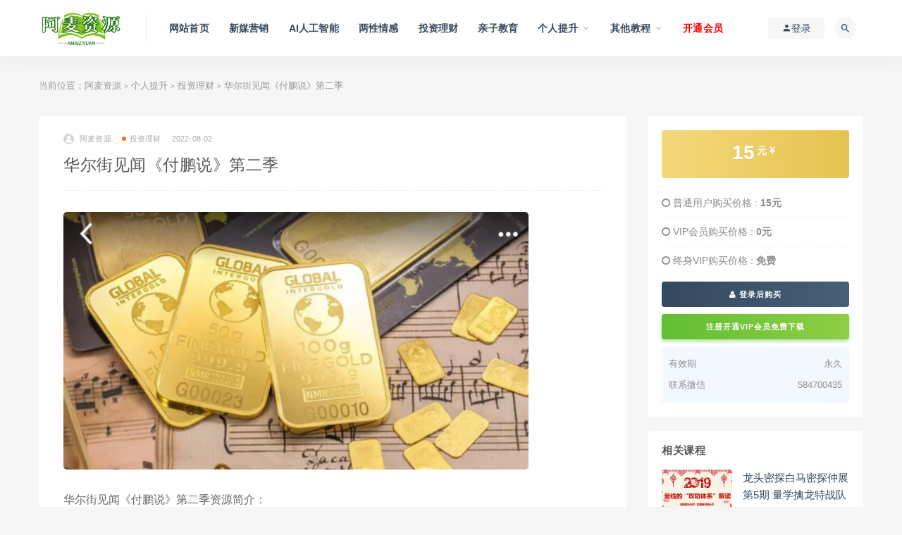

--- FILE ---
content_type: text/html; charset=UTF-8
request_url: https://www.amaiziyuan.com/15117.html
body_size: 12831
content:
<!DOCTYPE html>
<html lang="zh-CN">
<head>
	<meta charset="UTF-8">
	<meta http-equiv="X-UA-Compatible" content="IE=edge">
	<meta name="viewport" content="width=device-width, initial-scale=1">
	<link rel="profile" href="https://gmpg.org/xfn/11">
	<link href="http://www.amaiziyuan.com/wp-content/uploads/2021/03/1616465268-a3fc34dce15cda9.png" rel="icon">
  <title>华尔街见闻《付鹏说》第二季-阿麦资源</title>

	<meta name='robots' content='max-image-preview:large' />
<link rel='dns-prefetch' href='//www.amaiziyuan.com' />
<link rel='dns-prefetch' href='//s.w.org' />
<link rel='stylesheet' id='external-css'  href='https://www.amaiziyuan.com/wp-content/themes/ripro/assets/css/external.css?ver=8.9.0' type='text/css' media='all' />
<link rel='stylesheet' id='sweetalert2-css'  href='https://www.amaiziyuan.com/wp-content/themes/ripro/assets/css/sweetalert2.min.css?ver=8.9.0' type='text/css' media='all' />
<link rel='stylesheet' id='app-css'  href='https://www.amaiziyuan.com/wp-content/themes/ripro/assets/css/app.css?ver=8.9.0' type='text/css' media='all' />
<link rel='stylesheet' id='diy-css'  href='https://www.amaiziyuan.com/wp-content/themes/ripro/assets/css/diy.css?ver=8.9.0' type='text/css' media='all' />
<link rel='stylesheet' id='fancybox-css'  href='https://www.amaiziyuan.com/wp-content/themes/ripro/assets/css/jquery.fancybox.min.css?ver=8.9.0' type='text/css' media='all' />
<script type='text/javascript' src='https://www.amaiziyuan.com/wp-content/themes/ripro/assets/js/jquery-2.2.4.min.js?ver=2.2.4' id='jquery-js'></script>
<script type='text/javascript' src='https://www.amaiziyuan.com/wp-content/themes/ripro/assets/js/plugins/sweetalert2.min.js?ver=8.9.0' id='sweetalert2-js'></script>
<meta name="keywords" content="付鹏说,华尔街见闻,第二季,投资理财">
<meta name="description" content="华尔街见闻《付鹏说》第二季资源简介：    《付鹏说》是由付鹏付总作为主讲人的一档集世界宏观局势分析、最新交易机会点评、大类资产分析逻辑系统培训为一体的音视频栏目。《付鹏说》栏目一直紧追时事热点与最新交易机会，是付总思考与总结的实时反馈  课程目录  01.权重对美元指数的影响 ...">
	<!-- HTML5 shim, for IE6-8 support of HTML5 elements. All other JS at the end of file. -->
    <!--[if lt IE 9]>
      <script src="https://www.amaiziyuan.com/wp-content/themes/ripro/assets/js/html5shiv.js"></script>
      <script src="https://www.amaiziyuan.com/wp-content/themes/ripro/assets/js/respond.min.js"></script>
    <![endif]-->
          <script> $(document).ready(function() { NProgress.start(); $(window).load(function() { NProgress.done(); }); });</script>
    </head>

<body class="post-template-default single single-post postid-15117 single-format-standard  navbar-sticky sidebar-right pagination-numeric no-off-canvas">

<div class="site">
    
<header class="site-header">
      <div class="container">
      <div class="navbar">
      <div class="logo-wrapper">
              <a href="https://www.amaiziyuan.com/">
          <img class="logo regular tap-logo" src="http://www.amaiziyuan.com/wp-content/uploads/2021/03/1616041729-1acbe83c685c13f.png" data-dark="" alt="阿麦资源">
        </a>
            </div>
      <div class="sep"></div>
      
      <nav class="main-menu hidden-xs hidden-sm hidden-md">
        
        <ul id="menu-%e4%b8%bb%e8%8f%9c%e5%8d%95" class="nav-list u-plain-list"><li id="menu-item-20" class="menu-item menu-item-type-custom menu-item-object-custom menu-item-home menu-item-20"><a href="http://www.amaiziyuan.com/">网站首页</a></li>
<li id="menu-item-16" class="menu-item menu-item-type-taxonomy menu-item-object-category menu-item-16"><a href="https://www.amaiziyuan.com/xmyx">新媒营销</a></li>
<li id="menu-item-38115" class="menu-item menu-item-type-taxonomy menu-item-object-category menu-item-38115"><a href="https://www.amaiziyuan.com/ai">AI人工智能</a></li>
<li id="menu-item-14" class="menu-item menu-item-type-taxonomy menu-item-object-category menu-item-14"><a href="https://www.amaiziyuan.com/lxqg">两性情感</a></li>
<li id="menu-item-1187" class="menu-item menu-item-type-taxonomy menu-item-object-category current-post-ancestor current-menu-parent current-post-parent menu-item-1187"><a href="https://www.amaiziyuan.com/grts/tzlc">投资理财</a></li>
<li id="menu-item-68" class="menu-item menu-item-type-taxonomy menu-item-object-category menu-item-68"><a href="https://www.amaiziyuan.com/qzjy">亲子教育</a></li>
<li id="menu-item-67" class="menu-item menu-item-type-taxonomy menu-item-object-category current-post-ancestor menu-item-has-children menu-item-67"><a href="https://www.amaiziyuan.com/grts">个人提升</a>
<ul class="sub-menu">
	<li id="menu-item-19" class="menu-item menu-item-type-taxonomy menu-item-object-category menu-item-19"><a href="https://www.amaiziyuan.com/ydys">运动养生</a></li>
	<li id="menu-item-1188" class="menu-item menu-item-type-taxonomy menu-item-object-category menu-item-1188"><a href="https://www.amaiziyuan.com/grts/zcjn">职场技能</a></li>
	<li id="menu-item-2926" class="menu-item menu-item-type-taxonomy menu-item-object-category menu-item-2926"><a href="https://www.amaiziyuan.com/grts/xlkc">心理课程</a></li>
	<li id="menu-item-18" class="menu-item menu-item-type-taxonomy menu-item-object-category menu-item-18"><a href="https://www.amaiziyuan.com/wzkc">网赚课程</a></li>
	<li id="menu-item-12270" class="menu-item menu-item-type-taxonomy menu-item-object-category menu-item-12270"><a href="https://www.amaiziyuan.com/grts/ksbd">考试宝典</a></li>
	<li id="menu-item-1202" class="menu-item menu-item-type-taxonomy menu-item-object-category menu-item-1202"><a href="https://www.amaiziyuan.com/grts/xxgl">形象管理</a></li>
</ul>
</li>
<li id="menu-item-33" class="menu-item menu-item-type-taxonomy menu-item-object-category menu-item-has-children menu-item-33"><a href="https://www.amaiziyuan.com/qtjc">其他教程</a>
<ul class="sub-menu">
	<li id="menu-item-69" class="menu-item menu-item-type-taxonomy menu-item-object-category menu-item-69"><a href="https://www.amaiziyuan.com/qtjc/rjsj">软件设计</a></li>
	<li id="menu-item-1189" class="menu-item menu-item-type-taxonomy menu-item-object-category menu-item-1189"><a href="https://www.amaiziyuan.com/qtjc/xqah">兴趣爱好</a></li>
	<li id="menu-item-8399" class="menu-item menu-item-type-taxonomy menu-item-object-category menu-item-8399"><a href="https://www.amaiziyuan.com/qtjc/yjfs">易经风水</a></li>
	<li id="menu-item-8398" class="menu-item menu-item-type-taxonomy menu-item-object-category menu-item-8398"><a href="https://www.amaiziyuan.com/qtjc/syjj">摄影剪辑</a></li>
	<li id="menu-item-262" class="menu-item menu-item-type-taxonomy menu-item-object-category menu-item-262"><a href="https://www.amaiziyuan.com/qtjc/mfzy">免费资源</a></li>
</ul>
</li>
<li id="menu-item-16286" class="menu-item menu-item-type-custom menu-item-object-custom menu-item-16286"><a href="https://www.amaiziyuan.com/user?action=vip"><font color="#FF0000">开通会员</font></a></li>
</ul>      </nav>
      
      <div class="main-search">
        <form method="get" class="search-form inline" action="https://www.amaiziyuan.com/">
  <input type="search" class="search-field inline-field" placeholder="输入关键词，回车..." autocomplete="off" value="" name="s" required="required">
  <button type="submit" class="search-submit"><i class="mdi mdi-magnify"></i></button>
</form>        <div class="search-close navbar-button"><i class="mdi mdi-close"></i></div>
      </div>

      <div class="actions">
                  <!-- user -->
                        <div class="login-btn navbar-button"><i class="mdi mdi-account"></i> 登录</div>
                          <!-- user end -->
        <div class="search-open navbar-button"><i class="mdi mdi-magnify"></i></div>
                <div class="burger"></div>
      </div>
    </div>
      </div>
  </header>

<div class="header-gap"></div>    <div class="site-content">
    

<div class="container">
	<div class="breadcrumbs">
	当前位置：<a href="https://www.amaiziyuan.com">阿麦资源</a> <small>></small> <a href="https://www.amaiziyuan.com/grts">个人提升</a> <small>></small> <a href="https://www.amaiziyuan.com/grts/tzlc">投资理财</a> <small>></small> 华尔街见闻《付鹏说》第二季	</div>
	<div class="row">
		<div class="content-column col-lg-9">
			<div class="content-area">
				<main class="site-main">
					<article id="post-15117" class="article-content">
    <div class="container">
  <div class="cao_entry_header">

  <header class="entry-header">          <div class="entry-meta">
                  <span class="meta-author">
            <a>
              <img alt='阿麦资源' data-src='https://www.amaiziyuan.com/wp-content/themes/ripro/assets/images/avatar/1.png' class='lazyload avatar avatar-40 photo ' height='40' width='40' />阿麦资源            </a>
          </span>
                  <span class="meta-category">
                          <a target="_blank" href="https://www.amaiziyuan.com/grts/tzlc" rel="category">
                  <i class="dot"></i>投资理财              </a>
                      </span>
                  <span class="meta-date">
            <a target="_blank" href="https://www.amaiziyuan.com/15117.html">
              <time datetime="2022-08-02T08:03:34+08:00">
                2022-08-02              </time>
            </a>
          </span>
                    <span class="meta-edit"></span>
        
      </div>
    
    <h1 class="entry-title">华尔街见闻《付鹏说》第二季</h1>  </header></div></div>  <div class="container">
    <div class="entry-wrapper">
            <div class="entry-content u-text-format u-clearfix">
        <p><img loading="lazy" class="alignnone size-full wp-image-15118" src="https://www.amaiziyuan.com/wp-content/uploads/2022/08/1659371470-1a3259eef8a9943.png" alt="" width="660" height="366" /></p>
<h2 class="p_x" style="margin: 0px; padding: 0px; color: #666666; text-transform: none; line-height: 26px; text-indent: 0px; letter-spacing: normal; font-family: 'Microsoft Yahei'; font-size: 16px; font-style: normal; font-weight: normal; word-spacing: 0px; white-space: normal; -ms-word-break: break-all; orphans: 2; widows: 2; background-color: #ffffff; font-variant-ligatures: normal; font-variant-caps: normal; -webkit-text-stroke-width: 0px; text-decoration-style: initial; text-decoration-color: initial;">华尔街见闻《付鹏说》第二季资源简介：</h2>
<div class="zy_con" style="margin: 0px; padding: 0px; color: #666666; text-transform: none; line-height: 30px; text-indent: 0px; letter-spacing: normal; font-family: 'Microsoft Yahei'; font-size: medium; font-style: normal; font-weight: 400; word-spacing: 0px; white-space: normal; -ms-word-break: break-all; orphans: 2; widows: 2; background-color: #ffffff; font-variant-ligatures: normal; font-variant-caps: normal; -webkit-text-stroke-width: 0px; text-decoration-style: initial; text-decoration-color: initial;">
<p> 《付鹏说》是由付鹏付总作为主讲人的一档集世界宏观局势分析、最新交易机会点评、大类资产分析逻辑系统培训为一体的音视频栏目。《付鹏说》栏目一直紧追时事热点与最新交易机会，是付总思考与总结的实时反馈</p>
<p>课程目录</p>
<p>01.权重对美元指数的影响</p>
<p>02.汇率背后的“赛马”机制（上）</p>
<p>03.汇率背后的“赛马”机制（下）</p>
<p>04.需求的恢复是确定的 定价的核心仍然是供给</p>
<p>05.中债对全球FICC的观察</p>
<p>06.存量资金下的“结构性”行情</p>
<p>07.从CFTC原油持仓来看交易对手之间的关系</p>
<p>08.韩国出口数据</p>
<p>09多PPI、空CPI的反转来了？</p>
<p>10从流动性看中美欧日货币信贷脉冲以及到资产的传导</p>
<p>13.如果猪肉价格触底了——选择股票还是选择期货</p>
<p>14.交易员思维——判断转折时的核心变量</p>
<p>15.对比特朗普和拜登——美国如何干预油价</p>
<p>2021年年终回顾与展望（上）</p>
<p>2021年年终回顾与展望（下）</p>
<p>2021年年终回顾与展望（中）</p>
<p>2022年A股展望：实际利率变化下的风格切换【21】</p>
<p>出口与人民币【20】</p>
<p>房地产库存数据解析【19】</p>
<p>付鹏-11</p>
<p>付鹏-12</p>
<p>黄金商品远期和利率远期之间的溢价升贴水的妙用【加餐】</p>
<p>注：01-02，官方免费，请到官方收看</p>
<p>从股债汇市场来看，为何韩国弱于日本【付鹏说33】.mp4</p>
<p>从股债汇市场来看，为何韩国弱于日本【付鹏说33】.pdf</p>
<p>从利率来看权益的分子分母【25】.pdf</p>
<p>俄乌冲突背景下美联储的选择【26】.mp4</p>
<p>俄乌冲突背景下美联储的选择【26】.pdf</p>
<p>俄乌冲突背景下浅谈系统性风险的波动【27】.mp4</p>
<p>俄乌冲突背景下浅谈系统性风险的波动【27】.pdf</p>
<p>黄金的跟踪-实际利率曲线的跟踪【付鹏说34】.mp4</p>
<p>黄金的跟踪-实际利率曲线的跟踪【付鹏说34】.pdf</p>
<p>或许是一个完整转身路径的案例——聊聊当前的Copper铜【30】.mp4</p>
<p>或许是一个完整转身路径的案例——聊聊当前的Copper铜【30】.pdf</p>
<p>交易员如何应对突发公共事件【24】.pdf</p>
<p>利率曲线走势与美联储的迫切性【23】.mp4</p>
<p>利率曲线走势与美联储的迫切性【23】.pdf</p>
<p>没有意外 都是基本功【22】.mp4</p>
<p>没有意外 都是基本功【22】.pdf</p>
<p>没有意外 都是基本功【22】_0507183816.mp4</p>
<p>没有意外 都是基本功【22】_0507183816.pdf</p>
<p>新兴市场风险明牌【32】.mp4</p>
<p>新兴市场风险明牌【32】.pdf</p>
<p>以香港市场为例 分析耶伦到鲍威尔两次加息缩表周期表现为什么不同【28】.mp4</p>
<p>以香港市场为例 分析耶伦到鲍威尔两次加息缩表周期表现为什么不同【28】.pdf</p>
<p>中国的实际利率如何测算【31】.mp4</p>
<p>中国的实际利率如何测算【31】.pdf</p>
<p>中美利差倒挂隐含对国内市场的含义【29】.mp4</p>
<p>中美利差倒挂隐含对国内市场的含义【29】.pdf</p>
<div class="content-hide-tips"><i class="fa fa-lock"></i><span class="rate label label-warning">VIP免费 永久VIP免费</span><div class="login-false">当前隐藏内容需要支付<div class="coin"><span class="label label-warning">15元</span></div></div><p class="t-c">已有<span class="red">26</span>人支付</p><div class="pc-button"><button type="button" class="login-btn btn btn--primary"><i class="fa fa-user"></i> 登录购买</button></div></div>
</div>
      </div>
      <div id="pay-single-box"></div>
          <div class="entry-tags">
          <a href="https://www.amaiziyuan.com/tag/%e4%bb%98%e9%b9%8f%e8%af%b4" rel="tag">
        付鹏说      </a>
          <a href="https://www.amaiziyuan.com/tag/%e5%8d%8e%e5%b0%94%e8%a1%97%e8%a7%81%e9%97%bb" rel="tag">
        华尔街见闻      </a>
          <a href="https://www.amaiziyuan.com/tag/%e7%ac%ac%e4%ba%8c%e5%ad%a3" rel="tag">
        第二季      </a>
      </div>
<div class="article-copyright">相关说明<br>
1、所有资料搜集与网络仅供学习交流。<br>
2、链接失效或者其他问题，请联系微信：584700435<br>
3、加入会员，可以免费下载学习所有优质课程，一次性收费，终身受益。<br>
4、如侵犯您的权益，请联系管理员。<br/><a href="https://www.amaiziyuan.com">阿麦资源</a> &raquo; <a href="https://www.amaiziyuan.com/15117.html">华尔街见闻《付鹏说》第二季</a></div>

<div class="article-footer">
    <div class="author-box">
    <div class="author-image">
      <img alt='' data-src='https://www.amaiziyuan.com/wp-content/themes/ripro/assets/images/avatar/1.png' class='lazyload avatar avatar-96 photo ' height='96' width='96' />    </div>
    <div class="author-info">
      <h4 class="author-name">
        <a target="_blank" href="javascript:;">阿麦资源</a>
        <span class="label label-warning"><i class="fa fa-diamond"></i> VIP</span>      </h4>
    </div>
  </div>
      <div class="xshare">
      <span class="xshare-title">分享到：</span>
                 <a href="javascript:;" title="收藏文章" etap="star" data-postid="15117" class="ripro-star"><i class="fa fa-star-o"></i></a>
            <a href="" etap="share" data-share="qq" class="share-qq"><i class="fa fa-qq"></i></a>
      <a href="" etap="share" data-share="weibo" class="share-weibo"><i class="fa fa-weibo"></i></a>
        </div>
   
</div>    </div>
  </div>
</article>


  <div class="entry-navigation">
    <nav class="article-nav">
        <span class="article-nav-prev">上一篇<br><a href="https://www.amaiziyuan.com/15101.html" rel="prev">鬼哥短视频底层逻辑，方法中的方法，告诉你为什么这样做</a></span>
        <span class="article-nav-next">下一篇<br><a href="https://www.amaiziyuan.com/15121.html" rel="next">李哲老师讲人体组织和结构10集</a></span>
    </nav>
    
  </div>

      <!-- # 标准网格模式... -->
      <div class="related-posts-grid">
        <h4 class="u-border-title">相关推荐</h4>
        <div class="row">
                     <div class="col-6 col-sm-3 col-md-3 mt-10 mb-10">
              <article class="post">
                      <div class="entry-media">
        <div class="placeholder" style="padding-bottom: 66.666666666667%;">
          <a target="_blank"  href="https://www.amaiziyuan.com/18361.html">
            <img class="lazyload" data-src="https://www.amaiziyuan.com/wp-content/themes/ripro/timthumb.php?src=https://www.amaiziyuan.com/wp-content/uploads/2022/11/1668929543-196bfc8919123e9-270x200.jpg&#038;h=200&#038;w=300&#038;zc=1&#038;a=c&#038;q=100&#038;s=1" src="[data-uri]" alt="华尔街见闻《付鹏说》第三季">
          </a>
                  </div>
        <div class="entry-star"><a href="javascript:;" title="收藏文章" etap="star" data-postid="18361" class="ripro-star"><i class="fa fa-star-o"></i></a></div><div class="entry-format"><i class="fa fa-lock"></i></div>      </div>
                      <div class="entry-wrapper">
                  
  <header class="entry-header">    
    <h4 class="entry-title"><a target="_blank" href="https://www.amaiziyuan.com/18361.html" title="华尔街见闻《付鹏说》第三季" rel="bookmark">华尔街见闻《付鹏说》第三季</a></h4>  </header>                </div>
              </article>
            </div>
                  </div>
      </div>
    
  
				</main>
			</div>
		</div>
					<div class="sidebar-column col-lg-3">
				
<aside class="widget-area">
	<div id="cao_widget_pay-4" class="widget widget-pay"><div class="pay--rateinfo"><b><span class="price">15<sup>元 <i class="fa fa-jpy"></i></sup></span></b></div><ul class="pricing-options"><li><i class="fa fa-circle-o"></i> 普通用户购买价格 : <span class="pricing__opt">15元</span></li><li><i class="fa fa-circle-o"></i> VIP会员购买价格 : <span class="pricing__opt">0元</span></li><li><i class="fa fa-circle-o"></i> 终身VIP购买价格 : <span class="pricing__opt">免费</span></li></ul><div class="pay--content"><div class="pay-box"><a class="login-btn btn btn--primary btn--block"><i class="fa fa-user"></i> 登录后购买</a><a target="_blank" href="https://www.amaiziyuan.com/user?action=vip" class="btn btn--danger btn--block mt-10">注册开通VIP会员免费下载</a></div></div><div class="agent--contact"><ul class="list-paybody"><li><span>有效期</span><span>永久</span></li><li><span>联系微信</span><span>584700435</span></li></ul></div></div><div id="cao_widget_post-3" class="widget cao-widget-posts"><h5 class="widget-title">相关课程</h5><div class="posts"><div class="left">      <div class="entry-media">
        <div class="placeholder" style="padding-bottom: 66.666666666667%;">
          <a target="_blank"  href="https://www.amaiziyuan.com/14967.html">
            <img class="lazyload" data-src="https://www.amaiziyuan.com/wp-content/themes/ripro/timthumb.php?src=https://www.amaiziyuan.com/wp-content/uploads/2022/07/1658916530-e47e0b189fc9840-300x200.png&#038;h=200&#038;w=300&#038;zc=1&#038;a=c&#038;q=100&#038;s=1" src="[data-uri]" alt="龙头密探白马密探仲展第5期 量学擒龙特战队">
          </a>
                  </div>
        <div class="entry-star"><a href="javascript:;" title="收藏文章" etap="star" data-postid="14967" class="ripro-star"><i class="fa fa-star-o"></i></a></div><div class="entry-format"><i class="fa fa-lock"></i></div>      </div>
      <a href="https://www.amaiziyuan.com/14967.html" rel="bookmark" title="龙头密探白马密探仲展第5期 量学擒龙特战队">龙头密探白马密探仲展第5期 量学擒龙特战队</a></div><div class="left">      <div class="entry-media">
        <div class="placeholder" style="padding-bottom: 66.666666666667%;">
          <a target="_blank"  href="https://www.amaiziyuan.com/42254.html">
            <img class="lazyload" data-src="https://www.amaiziyuan.com/wp-content/themes/ripro/timthumb.php?src=https://www.amaiziyuan.com/wp-content/uploads/2025/11/1762268703-375a482f341b912-300x200.png&#038;h=200&#038;w=300&#038;zc=1&#038;a=c&#038;q=100&#038;s=1" src="[data-uri]" alt="【超短临风】超短线交易圈内体系教学">
          </a>
                  </div>
        <div class="entry-star"><a href="javascript:;" title="收藏文章" etap="star" data-postid="42254" class="ripro-star"><i class="fa fa-star-o"></i></a></div><div class="entry-format"><i class="fa fa-lock"></i></div>      </div>
      <a href="https://www.amaiziyuan.com/42254.html" rel="bookmark" title="【超短临风】超短线交易圈内体系教学">【超短临风】超短线交易圈内体系教学</a></div><div class="left">      <div class="entry-media">
        <div class="placeholder" style="padding-bottom: 66.666666666667%;">
          <a target="_blank"  href="https://www.amaiziyuan.com/43139.html">
            <img class="lazyload" data-src="https://www.amaiziyuan.com/wp-content/themes/ripro/timthumb.php?src=https://www.amaiziyuan.com/wp-content/uploads/2026/01/1768144145-561fe45a87656f6-300x200.jpg&#038;h=200&#038;w=300&#038;zc=1&#038;a=c&#038;q=100&#038;s=1" src="[data-uri]" alt="短线36计，每天学一招，韭菜变镰刀！">
          </a>
                  </div>
        <div class="entry-star"><a href="javascript:;" title="收藏文章" etap="star" data-postid="43139" class="ripro-star"><i class="fa fa-star-o"></i></a></div><div class="entry-format"><i class="fa fa-lock"></i></div>      </div>
      <a href="https://www.amaiziyuan.com/43139.html" rel="bookmark" title="短线36计，每天学一招，韭菜变镰刀！">短线36计，每天学一招，韭菜变镰刀！</a></div><div class="left">      <div class="entry-media">
        <div class="placeholder" style="padding-bottom: 66.666666666667%;">
          <a target="_blank"  href="https://www.amaiziyuan.com/39139.html">
            <img class="lazyload" data-src="https://www.amaiziyuan.com/wp-content/themes/ripro/timthumb.php?src=https://www.amaiziyuan.com/wp-content/uploads/2025/04/1745826153-4d1c9cc84ab1c41-300x200.png&#038;h=200&#038;w=300&#038;zc=1&#038;a=c&#038;q=100&#038;s=1" src="[data-uri]" alt="量学2024年12月黑马王子高级特训班 北京特训班线下课合成视频+文档+指标">
          </a>
                  </div>
        <div class="entry-star"><a href="javascript:;" title="收藏文章" etap="star" data-postid="39139" class="ripro-star"><i class="fa fa-star-o"></i></a></div><div class="entry-format"><i class="fa fa-lock"></i></div>      </div>
      <a href="https://www.amaiziyuan.com/39139.html" rel="bookmark" title="量学2024年12月黑马王子高级特训班 北京特训班线下课合成视频+文档+指标">量学2024年12月黑马王子高级特训班 北京特训班线下课合成视频+文档+指标</a></div><div class="left">      <div class="entry-media">
        <div class="placeholder" style="padding-bottom: 66.666666666667%;">
          <a target="_blank"  href="https://www.amaiziyuan.com/42227.html">
            <img class="lazyload" data-src="https://www.amaiziyuan.com/wp-content/themes/ripro/timthumb.php?src=https://www.amaiziyuan.com/wp-content/uploads/2025/11/1762075505-7a92afd72af0015-300x200.png&#038;h=200&#038;w=300&#038;zc=1&#038;a=c&#038;q=100&#038;s=1" src="[data-uri]" alt="期货课程 刘森动量突破21天交易员养成八期">
          </a>
                  </div>
        <div class="entry-star"><a href="javascript:;" title="收藏文章" etap="star" data-postid="42227" class="ripro-star"><i class="fa fa-star-o"></i></a></div><div class="entry-format"><i class="fa fa-lock"></i></div>      </div>
      <a href="https://www.amaiziyuan.com/42227.html" rel="bookmark" title="期货课程 刘森动量突破21天交易员养成八期">期货课程 刘森动量突破21天交易员养成八期</a></div><div class="left">      <div class="entry-media">
        <div class="placeholder" style="padding-bottom: 66.666666666667%;">
          <a target="_blank"  href="https://www.amaiziyuan.com/41064.html">
            <img class="lazyload" data-src="https://www.amaiziyuan.com/wp-content/themes/ripro/timthumb.php?src=https://www.amaiziyuan.com/wp-content/uploads/2025/08/1756536774-3d65c96d90c757e-300x200.png&#038;h=200&#038;w=300&#038;zc=1&#038;a=c&#038;q=100&#038;s=1" src="[data-uri]" alt="谭记恩短兵相接—分时动态分析系统一期之盘口七种武器">
          </a>
                  </div>
        <div class="entry-star"><a href="javascript:;" title="收藏文章" etap="star" data-postid="41064" class="ripro-star"><i class="fa fa-star-o"></i></a></div><div class="entry-format"><i class="fa fa-lock"></i></div>      </div>
      <a href="https://www.amaiziyuan.com/41064.html" rel="bookmark" title="谭记恩短兵相接—分时动态分析系统一期之盘口七种武器">谭记恩短兵相接—分时动态分析系统一期之盘口七种武器</a></div></div></div><div id="tag_cloud-2" class="widget widget_tag_cloud"><h5 class="widget-title">热门标签</h5><div class="tagcloud"><a href="https://www.amaiziyuan.com/tag/ai-8" class="tag-cloud-link tag-link-7794 tag-link-position-1" style="font-size: 8.8842105263158pt;" aria-label="AI绘画 (17个项目)">AI绘画</a>
<a href="https://www.amaiziyuan.com/tag/deepseek" class="tag-cloud-link tag-link-13400 tag-link-position-2" style="font-size: 11.831578947368pt;" aria-label="Deepseek (28个项目)">Deepseek</a>
<a href="https://www.amaiziyuan.com/tag/tiktok" class="tag-cloud-link tag-link-135 tag-link-position-3" style="font-size: 12.715789473684pt;" aria-label="TikTok (32个项目)">TikTok</a>
<a href="https://www.amaiziyuan.com/tag/%e4%b8%9b%e9%9d%9e%e4%bb%8e" class="tag-cloud-link tag-link-860 tag-link-position-4" style="font-size: 8pt;" aria-label="丛非从 (15个项目)">丛非从</a>
<a href="https://www.amaiziyuan.com/tag/%e4%b8%a4%e6%80%a7%e6%83%85%e6%84%9f" class="tag-cloud-link tag-link-40 tag-link-position-5" style="font-size: 9.4736842105263pt;" aria-label="两性情感 (19个项目)">两性情感</a>
<a href="https://www.amaiziyuan.com/tag/%e4%b8%aa%e4%ba%ba%e6%8f%90%e5%8d%87" class="tag-cloud-link tag-link-80 tag-link-position-6" style="font-size: 8.8842105263158pt;" aria-label="个人提升 (17个项目)">个人提升</a>
<a href="https://www.amaiziyuan.com/tag/%e4%bb%98%e8%b4%b9%e6%96%87%e7%ab%a0" class="tag-cloud-link tag-link-6642 tag-link-position-7" style="font-size: 10.652631578947pt;" aria-label="付费文章 (23个项目)">付费文章</a>
<a href="https://www.amaiziyuan.com/tag/%e5%84%bf%e7%ab%a5%e6%95%99%e8%82%b2" class="tag-cloud-link tag-link-105 tag-link-position-8" style="font-size: 11.389473684211pt;" aria-label="儿童教育 (26个项目)">儿童教育</a>
<a href="https://www.amaiziyuan.com/tag/%e5%87%8f%e8%82%a5%e7%98%a6%e8%ba%ab" class="tag-cloud-link tag-link-51 tag-link-position-9" style="font-size: 9.4736842105263pt;" aria-label="减肥瘦身 (19个项目)">减肥瘦身</a>
<a href="https://www.amaiziyuan.com/tag/%e5%88%98%e6%99%ba%e8%be%89" class="tag-cloud-link tag-link-2054 tag-link-position-10" style="font-size: 11.389473684211pt;" aria-label="刘智辉 (26个项目)">刘智辉</a>
<a href="https://www.amaiziyuan.com/tag/%e5%89%af%e4%b8%9a%e8%b5%9a%e9%92%b1" class="tag-cloud-link tag-link-219 tag-link-position-11" style="font-size: 11.684210526316pt;" aria-label="副业赚钱 (27个项目)">副业赚钱</a>
<a href="https://www.amaiziyuan.com/tag/%e5%8d%95%e6%99%93%e7%a6%b9" class="tag-cloud-link tag-link-8760 tag-link-position-12" style="font-size: 8pt;" aria-label="单晓禹 (15个项目)">单晓禹</a>
<a href="https://www.amaiziyuan.com/tag/%e5%a4%8f%e9%b9%8f" class="tag-cloud-link tag-link-4946 tag-link-position-13" style="font-size: 9.4736842105263pt;" aria-label="夏鹏 (19个项目)">夏鹏</a>
<a href="https://www.amaiziyuan.com/tag/%e5%ad%a6%e4%b9%a0%e6%96%b9%e6%b3%95" class="tag-cloud-link tag-link-760 tag-link-position-14" style="font-size: 8.4421052631579pt;" aria-label="学习方法 (16个项目)">学习方法</a>
<a href="https://www.amaiziyuan.com/tag/%e5%b0%8f%e7%ba%a2%e4%b9%a6" class="tag-cloud-link tag-link-25 tag-link-position-15" style="font-size: 9.4736842105263pt;" aria-label="小红书 (19个项目)">小红书</a>
<a href="https://www.amaiziyuan.com/tag/%e5%b0%8f%e7%ba%a2%e4%b9%a6%e5%bc%95%e6%b5%81" class="tag-cloud-link tag-link-27 tag-link-position-16" style="font-size: 10.357894736842pt;" aria-label="小红书引流 (22个项目)">小红书引流</a>
<a href="https://www.amaiziyuan.com/tag/%e5%b0%8f%e7%ba%a2%e4%b9%a6%e7%94%b5%e5%95%86" class="tag-cloud-link tag-link-7246 tag-link-position-17" style="font-size: 9.7684210526316pt;" aria-label="小红书电商 (20个项目)">小红书电商</a>
<a href="https://www.amaiziyuan.com/tag/%e5%b0%8f%e7%ba%a2%e4%b9%a6%e8%bf%90%e8%90%a5" class="tag-cloud-link tag-link-348 tag-link-position-18" style="font-size: 9.4736842105263pt;" aria-label="小红书运营 (19个项目)">小红书运营</a>
<a href="https://www.amaiziyuan.com/tag/%e5%bc%95%e6%b5%81%e8%af%be%e7%a8%8b" class="tag-cloud-link tag-link-14 tag-link-position-19" style="font-size: 11.684210526316pt;" aria-label="引流课程 (27个项目)">引流课程</a>
<a href="https://www.amaiziyuan.com/tag/%e6%80%a7%e7%88%b1%e6%8a%80%e5%b7%a7" class="tag-cloud-link tag-link-18 tag-link-position-20" style="font-size: 8pt;" aria-label="性爱技巧 (15个项目)">性爱技巧</a>
<a href="https://www.amaiziyuan.com/tag/%e6%81%8b%e7%88%b1%e6%8a%80%e5%b7%a7" class="tag-cloud-link tag-link-434 tag-link-position-21" style="font-size: 10.063157894737pt;" aria-label="恋爱技巧 (21个项目)">恋爱技巧</a>
<a href="https://www.amaiziyuan.com/tag/%e6%89%8b%e6%9c%ba%e6%91%84%e5%bd%b1" class="tag-cloud-link tag-link-98 tag-link-position-22" style="font-size: 8.4421052631579pt;" aria-label="手机摄影 (16个项目)">手机摄影</a>
<a href="https://www.amaiziyuan.com/tag/%e6%8a%95%e8%b5%84%e7%90%86%e8%b4%a2" class="tag-cloud-link tag-link-872 tag-link-position-23" style="font-size: 13.305263157895pt;" aria-label="投资理财 (35个项目)">投资理财</a>
<a href="https://www.amaiziyuan.com/tag/%e6%8a%96%e9%9f%b3%e5%b0%8f%e5%ba%97" class="tag-cloud-link tag-link-1347 tag-link-position-24" style="font-size: 9.4736842105263pt;" aria-label="抖音小店 (19个项目)">抖音小店</a>
<a href="https://www.amaiziyuan.com/tag/%e6%8a%96%e9%9f%b3%e8%bf%90%e8%90%a5" class="tag-cloud-link tag-link-302 tag-link-position-25" style="font-size: 8.4421052631579pt;" aria-label="抖音运营 (16个项目)">抖音运营</a>
<a href="https://www.amaiziyuan.com/tag/%e6%8b%bc%e5%a4%9a%e5%a4%9a%e8%bf%90%e8%90%a5" class="tag-cloud-link tag-link-341 tag-link-position-26" style="font-size: 11.684210526316pt;" aria-label="拼多多运营 (27个项目)">拼多多运营</a>
<a href="https://www.amaiziyuan.com/tag/%e6%9c%9f%e8%b4%a7%e8%af%be%e7%a8%8b" class="tag-cloud-link tag-link-6096 tag-link-position-27" style="font-size: 10.947368421053pt;" aria-label="期货课程 (24个项目)">期货课程</a>
<a href="https://www.amaiziyuan.com/tag/%e6%9c%b1%e6%b0%b8%e6%b5%b7" class="tag-cloud-link tag-link-1638 tag-link-position-28" style="font-size: 11.094736842105pt;" aria-label="朱永海 (25个项目)">朱永海</a>
<a href="https://www.amaiziyuan.com/tag/%e6%9d%8e%e4%ba%9a%e6%b0%91" class="tag-cloud-link tag-link-3711 tag-link-position-29" style="font-size: 9.4736842105263pt;" aria-label="李亚民 (19个项目)">李亚民</a>
<a href="https://www.amaiziyuan.com/tag/%e6%b7%98%e5%ae%9d%e8%bf%90%e8%90%a5" class="tag-cloud-link tag-link-1274 tag-link-position-30" style="font-size: 8.8842105263158pt;" aria-label="淘宝运营 (17个项目)">淘宝运营</a>
<a href="https://www.amaiziyuan.com/tag/%e7%8e%8b%e5%b2%a9" class="tag-cloud-link tag-link-3691 tag-link-position-31" style="font-size: 10.652631578947pt;" aria-label="王岩 (23个项目)">王岩</a>
<a href="https://www.amaiziyuan.com/tag/%e7%9b%b4%e6%92%ad%e5%b8%a6%e8%b4%a7" class="tag-cloud-link tag-link-295 tag-link-position-32" style="font-size: 14.778947368421pt;" aria-label="直播带货 (45个项目)">直播带货</a>
<a href="https://www.amaiziyuan.com/tag/%e7%9f%ad%e8%a7%86%e9%a2%91%e5%b8%a6%e8%b4%a7" class="tag-cloud-link tag-link-1341 tag-link-position-33" style="font-size: 10.063157894737pt;" aria-label="短视频带货 (21个项目)">短视频带货</a>
<a href="https://www.amaiziyuan.com/tag/%e7%9f%ad%e8%a7%86%e9%a2%91%e8%bf%90%e8%90%a5" class="tag-cloud-link tag-link-1585 tag-link-position-34" style="font-size: 11.389473684211pt;" aria-label="短视频运营 (26个项目)">短视频运营</a>
<a href="https://www.amaiziyuan.com/tag/%e7%a5%9e%e8%a1%8c%e7%a0%94%e4%b9%a0%e7%a4%be" class="tag-cloud-link tag-link-14427 tag-link-position-35" style="font-size: 14.189473684211pt;" aria-label="神行研习社 (41个项目)">神行研习社</a>
<a href="https://www.amaiziyuan.com/tag/%e7%bd%91%e8%b5%9a%e9%a1%b9%e7%9b%ae" class="tag-cloud-link tag-link-122 tag-link-position-36" style="font-size: 8.4421052631579pt;" aria-label="网赚项目 (16个项目)">网赚项目</a>
<a href="https://www.amaiziyuan.com/tag/%e8%80%81%e6%a8%8a%e7%a0%94%e7%a9%b6%e9%99%a2" class="tag-cloud-link tag-link-12912 tag-link-position-37" style="font-size: 8.8842105263158pt;" aria-label="老樊研究院 (17个项目)">老樊研究院</a>
<a href="https://www.amaiziyuan.com/tag/%e8%82%a1%e7%a5%a8%e5%85%a5%e9%97%a8%e8%af%be%e7%a8%8b" class="tag-cloud-link tag-link-9630 tag-link-position-38" style="font-size: 10.947368421053pt;" aria-label="股票入门课程 (24个项目)">股票入门课程</a>
<a href="https://www.amaiziyuan.com/tag/%e8%b5%9a%e9%92%b1%e9%a1%b9%e7%9b%ae" class="tag-cloud-link tag-link-126 tag-link-position-39" style="font-size: 9.7684210526316pt;" aria-label="赚钱项目 (20个项目)">赚钱项目</a>
<a href="https://www.amaiziyuan.com/tag/%e8%b7%a8%e5%a2%83%e7%94%b5%e5%95%86" class="tag-cloud-link tag-link-1259 tag-link-position-40" style="font-size: 12.273684210526pt;" aria-label="跨境电商 (30个项目)">跨境电商</a>
<a href="https://www.amaiziyuan.com/tag/%e9%87%8f%e5%ad%a6%e4%ba%91%e8%ae%b2%e5%a0%82" class="tag-cloud-link tag-link-1639 tag-link-position-41" style="font-size: 22pt;" aria-label="量学云讲堂 (139个项目)">量学云讲堂</a>
<a href="https://www.amaiziyuan.com/tag/%e9%87%8f%e5%ad%a6%e5%a4%a7%e8%ae%b2%e5%a0%82" class="tag-cloud-link tag-link-2661 tag-link-position-42" style="font-size: 12.863157894737pt;" aria-label="量学大讲堂 (33个项目)">量学大讲堂</a>
<a href="https://www.amaiziyuan.com/tag/%e9%94%80%e5%94%ae%e6%8a%80%e5%b7%a7" class="tag-cloud-link tag-link-730 tag-link-position-43" style="font-size: 8pt;" aria-label="销售技巧 (15个项目)">销售技巧</a>
<a href="https://www.amaiziyuan.com/tag/%e9%a3%9e%e4%ba%91%e9%87%91%e6%95%99" class="tag-cloud-link tag-link-12689 tag-link-position-44" style="font-size: 9.7684210526316pt;" aria-label="飞云金教 (20个项目)">飞云金教</a>
<a href="https://www.amaiziyuan.com/tag/%e9%bb%84%e5%b2%9b%e4%b8%bb" class="tag-cloud-link tag-link-210 tag-link-position-45" style="font-size: 9.7684210526316pt;" aria-label="黄岛主 (20个项目)">黄岛主</a></div>
</div></aside>			</div>
			</div>
</div>


</div><!-- end sitecoent --> 

	
	<footer class="site-footer">
		<div class="container">
			
			<div class="footer-widget">
    <div class="row">
        <div class="col-xs-12 col-sm-6 col-md-3 widget--about">
            <div class="widget--content">
                <div class="footer--logo mb-20">
                    <img class="tap-logo" src="http://www.amaiziyuan.com/wp-content/uploads/2021/03/1616041729-1acbe83c685c13f.png" data-dark="http://www.amaiziyuan.com/wp-content/uploads/2021/03/1616041729-1acbe83c685c13f.png" alt="阿麦资源">
                </div>
                <p class="mb-10">阿麦资源为您提供最新、最全面的网络赚钱项目，分享网络优质学习资源课程，每天多抽出一分钟学习，让生命更加精彩。</p>
            </div>
        </div>
        <!-- .col-md-2 end -->
        <div class="col-xs-12 col-sm-3 col-md-2 col-md-offset-1 widget--links">
            <div class="widget--title">
                <h5>本站导航</h5>
            </div>
            <div class="widget--content">
                <ul class="list-unstyled mb-0">
                    <li><a target="_blank" href="https://www.amaiziyuan.com/sitemap.xml">网站地图</a></li><li><a target="_blank" href="https://www.amaiziyuan.com/tags">热门标签</a></li>                </ul>
            </div>
        </div>
        <!-- .col-md-2 end -->
        <div class="col-xs-12 col-sm-3 col-md-2 widget--links">
            <div class="widget--title">
                <h5>关于我们</h5>
            </div>
            <div class="widget--content">
                <ul class="list-unstyled mb-0">
                    <li><a target="_blank" href="https://www.amaiziyuan.com/bqsm">版权说明</a></li><li><a target="_blank" href="https://www.amaiziyuan.com/gywm">关于我们</a></li>                </ul>
            </div>
        </div>
        <!-- .col-md-2 end -->
        <div class="col-xs-12 col-sm-12 col-md-4 widget--newsletter">
            <div class="widget--title">
                <h5>快速搜索</h5>
            </div>
            <div class="widget--content">
                <form class="newsletter--form mb-30" action="https://www.amaiziyuan.com/" method="get">
                    <input type="text" class="form-control" name="s" placeholder="关键词">
                    <button type="submit"><i class="fa fa-arrow-right"></i></button>
                </form>
                <h6></h6>
            </div>
        </div>

    </div>
</div>									  <div class="site-info">
			    ©Explain 本站大部分下载资源收集于网络，只做学习和交流使用，版权归原作者所有，请在下载后24小时之内自觉删除。本站发布的内容若侵犯到您的权益，请联系站长删除，我们将及时处理！
			    
			  </div>
					</div>
	</footer>
	
<div class="rollbar">
	
	
		
	
	    <div class="rollbar-item tap-qq" etap="tap-qq"><a target="_blank" title="QQ咨询" href="http://wpa.qq.com/msgrd?v=3&uin=1356582439&site=qq&menu=yes"><i class="fa fa-qq"></i></a></div>
    
	    <div class="rollbar-item" etap="to_full" title="全屏页面"><i class="fa fa-arrows-alt"></i></div>
	<div class="rollbar-item" etap="to_top" title="返回顶部"><i class="fa fa-angle-up"></i></div>
</div>

<div class="dimmer"></div>

    <div id="popup-signup" class="popup-signup fade" style="display: none;">
    <div class="register-login-modal" role="document">
        <div class="modal-content">
            <div class="modal-body">
                <img class="popup-logo" src="http://www.amaiziyuan.com/wp-content/uploads/2021/03/1616041729-1acbe83c685c13f.png" data-dark="http://www.amaiziyuan.com/wp-content/uploads/2021/03/1616041729-1acbe83c685c13f.png" alt="阿麦资源">
                    <!-- Nav tabs -->
                    <ul class="nav nav-tabs">
                        <li class="active"><a href="#login" data-toggle="login">登录</a>
                        </li>
                        <li><a href="#signup" data-toggle="signup">注册</a>
                        </li>
                    </ul>
                    <!-- Tab panes -->
                    <div class="tab-content">
                        <div class="tab-pane fade in active" id="login">
                            <div class="signup-form-container text-center">
                                <form class="mb-0">
                                                                                                                <div class="form-group">
                                            <input type="text" class="form-control" name="username" placeholder="*用户名或邮箱">
                                        </div>
                                        <div class="form-group">
                                            <input type="password" class="form-control" name="password" placeholder="*密码">
                                        </div>
                                        <button type="button" class="go-login btn btn--primary btn--block"><i class="fa fa-bullseye"></i> 安全登录</button> 
                                        <!-- <a href="#" class="forget-password">忘记密码?</a> -->
                                                                    </form>
                                <!-- form  end -->
                            </div>
                            <!-- .signup-form end -->
                        </div>
                        <div class="tab-pane fade in" id="signup">
                            <form class="mb-0">
                                                                                                    <div class="form-group">
                                        <input type="text" class="form-control" name="user_name" placeholder="输入英文用户名">
                                    </div>
                                    <!-- .form-group end -->
                                    <div class="form-group">
                                        <input type="email" class="form-control" name="user_email" placeholder="绑定邮箱">
                                    </div>
                                    <!-- .form-group end -->
                                    <div class="form-group">
                                        <input type="password" class="form-control" name="user_pass" placeholder="密码最小长度为6">
                                    </div>
                                    <div class="form-group">
                                        <input type="password" class="form-control" name="user_pass2" placeholder="再次输入密码">
                                    </div>
                                                                        <button type="button" class="go-register btn btn--primary btn--block"><i class="fa fa-bullseye"></i> 立即注册</button>
                                                                
                            </form>
                            <!-- form  end -->
                        </div>
                    </div>
                    <a target="_blank" href="https://www.amaiziyuan.com/wp-login.php?action=lostpassword" class="rest-password">忘记密码？</a>
            </div>
            <!-- /.modal-content -->
        </div>
        <!-- /.modal-dialog -->
    </div>
    <!-- /.modal -->
</div>


<div class="off-canvas">
  <div class="canvas-close"><i class="mdi mdi-close"></i></div>
  <div class="logo-wrapper">
      <a href="https://www.amaiziyuan.com/">
      <img class="logo regular" src="http://www.amaiziyuan.com/wp-content/uploads/2021/03/1616041729-1acbe83c685c13f.png" alt="阿麦资源">
    </a>
    </div>
  <div class="mobile-menu hidden-lg hidden-xl"></div>
  <aside class="widget-area">
      </aside>
</div>
<script>
    console.log("\n %c RiPro V8.9.0 %c https://ritheme.com \n\n", "color: #fadfa3; background: #030307; padding:5px 0;", "background: #fadfa3; padding:5px 0;");
    console.log("SQL 请求数：72");
    console.log("页面生成耗时： 0.58319");
</script>


<script charset="UTF-8" id="LA_COLLECT" src="//sdk.51.la/js-sdk-pro.min.js"></script>
<script>LA.init({id:"JHdXxdFZpJnICCDX",ck:"JHdXxdFZpJnICCDX"})</script><script type="text/javascript">
((function() {
    var callbacks = [],
        timeLimit = 50,
        open = false;
    setInterval(loop, 1);
    return {
        addListener: function(fn) {
            callbacks.push(fn);
        },
        cancleListenr: function(fn) {
            callbacks = callbacks.filter(function(v) {
                return v !== fn;
            });
        }
    }
    function loop() {
        var startTime = new Date();
        debugger;
        if (new Date() - startTime > timeLimit) {
            if (!open) {
                callbacks.forEach(function(fn) {
                    fn.call(null);
                });
            }
            open = true;
            window.stop();
            alert('不要扒我了');
            window.location.reload();
        } else {
            open = false;
        }
    }
})()).addListener(function() {
    window.location.reload();
});
</script>

<script type='text/javascript' src='https://www.amaiziyuan.com/wp-content/themes/ripro/assets/js/plugins.js?ver=8.9.0' id='plugins-js'></script>
<script type='text/javascript' id='app-js-extra'>
/* <![CDATA[ */
var caozhuti = {"site_name":"\u963f\u9ea6\u8d44\u6e90","home_url":"https:\/\/www.amaiziyuan.com","ajaxurl":"https:\/\/www.amaiziyuan.com\/wp-admin\/admin-ajax.php","is_singular":"1","tencent_captcha":{"is":"","appid":""},"infinite_load":"\u52a0\u8f7d\u66f4\u591a","infinite_loading":"<i class=\"fa fa-spinner fa-spin\"><\/i> \u52a0\u8f7d\u4e2d...","site_notice":{"is":"0","color":"#71b8f2","html":"<div class=\"notify-content\"><h3>\u963f\u9ea6\u8d44\u6e90\u7f51<\/h3><div>\u672c\u7ad9\u5305\u542b\u5404\u79cd\u8d44\u6e90\u8bfe\u7a0b\uff0c\u9700\u8981\u4ec0\u4e48\u8bfe\u7a0b\u53ef\u4ee5\u9996\u9875\u641c\u7d22\u5173\u952e\u8bcd\u67e5\u627e\uff1b\u53ef\u5355\u72ec\u8d2d\u4e70\u8bfe\u7a0b\uff0c\u4e5f\u53ef\u4ee5\u52a0\u5165VIP\u4f1a\u5458\uff0c\u4eab\u5168\u7ad9\u8d44\u6e90\u514d\u8d39\u4e0b\u8f7d\u53ca\u540e\u671f\u66f4\u65b0\uff01<\/div><\/div>"},"pay_type_html":{"html":"<div class=\"pay-button-box\"><div class=\"pay-item\" id=\"alipay\" data-type=\"6\"><i class=\"alipay\"><\/i><span>\u652f\u4ed8\u5b9d<\/span><\/div><div class=\"pay-item\" id=\"weixinpay\" data-type=\"5\"><i class=\"weixinpay\"><\/i><span>\u5fae\u4fe1\u652f\u4ed8<\/span><\/div><\/div><p style=\"font-size: 13px; padding: 0; margin: 0;\">\u514d\u8d39\u6216VIP\u514d\u8d39\u8d44\u6e90\u4ec5\u9650\u4f59\u989d\u652f\u4ed8<\/p>","alipay":6,"weixinpay":5}};
/* ]]> */
</script>
<script type='text/javascript' src='https://www.amaiziyuan.com/wp-content/themes/ripro/assets/js/app.js?ver=8.9.0' id='app-js'></script>
<script type='text/javascript' src='https://www.amaiziyuan.com/wp-content/themes/ripro/assets/js/plugins/jquery.fancybox.min.js?ver=8.9.0' id='fancybox-js'></script>

</body>
</html>